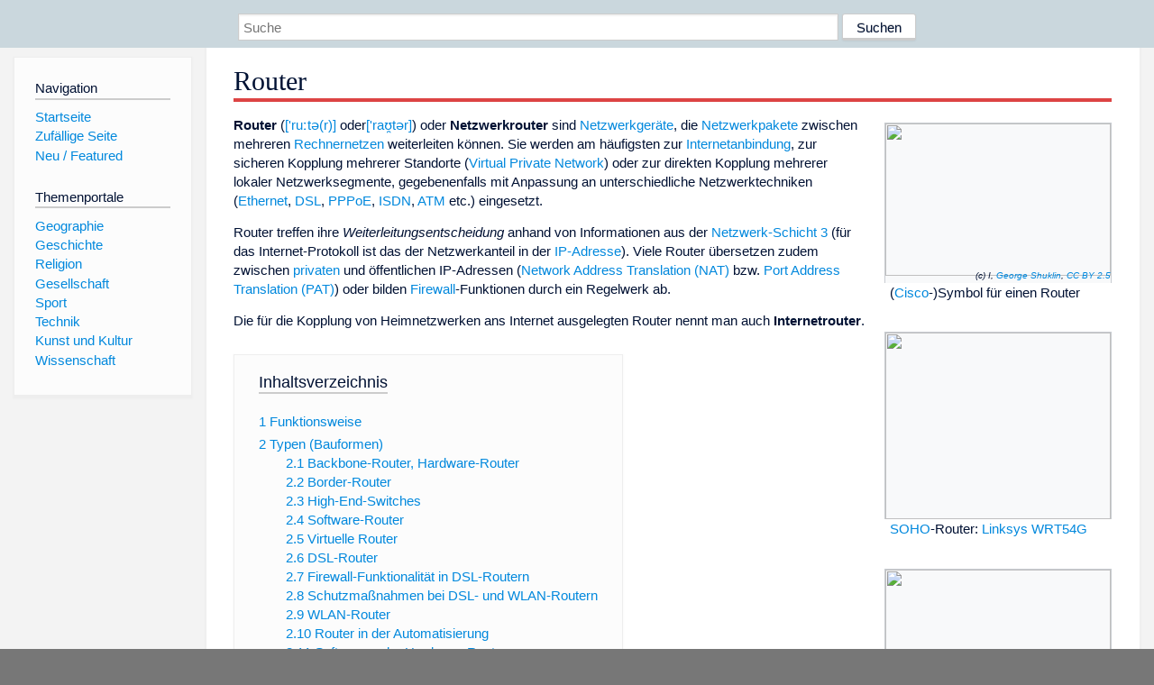

--- FILE ---
content_type: text/html; charset=utf-8
request_url: https://www.dewiki.de/Lexikon/Router
body_size: 22811
content:


<!DOCTYPE html>
<html lang="de-DE">
<head>
<!-- <script async src="https://pagead2.googlesyndication.com/pagead/js/adsbygoogle.js?client=ca-pub-6036180823540385" crossorigin="anonymous"></script> -->    <meta charset="utf-8" />
    <meta name="viewport" content="width=device-width, initial-scale=1.0" />
    <meta property="og:type" content="website" />
    <meta property="og:site_name" content="DeWiki" />
    
    
        <link rel="stylesheet" href="/css/site.min.css" />
    
        <link rel="canonical" href="https://dewiki.de/Lexikon/Router" />
    <title>DeWiki &gt; Router</title>
<style>
    .sidebar-right-ad, #mw-related-navigation { display: none; }
    @media screen and (min-width: 1350px) {
        .sidebar-right-ad, #mw-related-navigation {
            display: inline;
        }
    }
    .imagesTable {
        display: table;
        width: 100%;
        border-spacing: 3px
    }

    .imagesTableRow {
        display: table-row
    }

    .imagesTableCell {
        display: table-cell;
        padding: 5px;
        vertical-align: middle
    }

    .imagesTableBody {
        display: table-row-group
    }
.google-revocation-link-placeholder {min-height:600px;}
figure[typeof~="mw:File/Thumb"] > figcaption, figure[typeof~="mw:File/Frame"] > figcaption {display:table-caption;caption-side:bottom;line-height:1.4em;word-break:break-word;text-align:left;padding:0 6px 6px 6px;}
figure[typeof~="mw:File/Thumb"], figure[typeof~="mw:File/Frame"] {display: table;text-align:center;border-collapse:collapse;line-height:0;margin:0.5em 0 1.3em 1.4em;clear:right;float:right;}
figure[typeof~="mw:File/Thumb"], figure[typeof~="mw:File/Frame"] {border: 1px solid #c8ccd1;border-bottom-width: 1px;border-bottom-style: solid;border-bottom-color: rgb(200, 204, 209);border-bottom:0; background-color:#f8f9fa;}

/* desktop-billboard-atf */
@media (min-width: 992px) {
.r89-desktop-billboard-atf {
min-height: 250px;
margin-top: 20px;
margin-bottom: 20px
}
}
/* desktop-billboard-btf */
@media (min-width: 992px) {
.r89-desktop-billboard-btf {
min-height: 250px;
margin-top: 20px;
margin-bottom: 20px
}
}
/* desktop-incontent */
@media (min-width: 992px) {
.r89-desktop-InContent {
min-height: 90px;
margin-top: 20px;
margin-bottom: 20px
}
}
/* mobile-billboard-top */
@media (max-width: 991px) {
.r89-mobile-billboard-top {
min-height: 280px;
margin-top: 20px;
margin-bottom: 20px
}
}
#r89-mobile-billboard-top-home-0-wrapper {
  min-height: 280px !important;
}
/* mobile-rectangle-infinite */
@media (max-width: 991px) {
.r89-mobile-rectangle-infinite {
min-height: 250px;
margin-top: 20px;
margin-bottom: 20px
}
}
/* mobile-rectangle-low */
@media (max-width: 991px) {
.r89-mobile-rectangle-low {
min-height: 250px;
margin-top: 20px;
margin-bottom: 20px
}
}
/* mobile-rectangle-mid */
@media (max-width: 991px) {
.r89-mobile-rectangle-mid {
min-height: 250px;
margin-top: 20px;
margin-bottom: 20px
}
}
/* mobile-rectangle-mid-300x600 */
@media (max-width: 991px) {
.r89-Mobile-Rectangle-Mid-300x600 {
min-height: 600px;
margin-top: 20px;
margin-bottom: 20px
}
}
.urhhinw {font-size: 0.6rem;font-style: italic;display: block;text-align: right;background-color: #ffffff80;line-height: 0.9;}</style>
</head>
<body class="sitedir-ltr">
    
    <div id="mw-wrapper">
        <div id="mw-header-container" style="background: #cad7dd; min-height: 3.5em">
            <div id="mw-header">
                <div id="p-search" style="margin-left:auto;margin-right:auto;text-align:center;max-width:1024px;">
                    <form method="get" action="/Suche">
                        <input style="width:65%" name="q" type="text" placeholder="Suche" />
                        <input style="max-width:25%" type="submit" value="Suchen" />
                    </form>
                </div>
            </div>
        </div>
        <div id="mw-content-container">
            <div id="mw-content-block" class="ts-inner">
                <div id="mw-site-navigation">
                    <div id="site-navigation" class="sidebar-chunk">
                        <h2><span>Navigation</span><div class="pokey"></div></h2>
                        <div class="sidebar-inner">
                            <div role="navigation" id="p-navigation">
 <h3>Navigation</h3>
 <div>
  <ul>
   <li><a href="/" title="Startseite" accesskey="z" ><span>Startseite</span></a></li>
   <li><a href="/Special/Random" title="Zufällige Seite" accesskey="z" rel="nofollow"><span>Zufällige Seite</span></a></li>
  <li><a href="/Artikel/Featured">Neu / Featured</a></li>
  </ul>
 </div>
</div>
<div role="navigation" id="p-themenportale">
 <h3>Themenportale</h3>
 <div>
  <ul>
   <li><a href="/Lexikon/Portal:Geographie" title="Geographie-Portal"><span>Geographie</span></a></li>
   <li><a href="/Lexikon/Portal:Geschichte" title="Geschichte-Portal"><span>Geschichte</span></a></li>
   <li><a href="/Lexikon/Portal:Religion" title="Religion-Portal"><span>Religion</span></a></li>
   <li><a href="/Lexikon/Portal:Gesellschaft" title="Gesellschaft-Portal"><span>Gesellschaft</span></a></li>
   <li><a href="/Lexikon/Portal:Sport" title="Sport-Portal"><span>Sport</span></a></li>
   <li><a href="/Lexikon/Portal:Technik" title= "Technik-Portal"><span>Technik</span></a></li>
   <li><a href="/Lexikon/Portal:Kunst_und_Kultur" title="Kunst-und-Kultur-Portal"><span>Kunst und Kultur</span></a></li>
   <li><a href="/Lexikon/Portal:Wissenschaft" title="Wissenschafts-Portal"><span>Wissenschaft</span></a></ li >
  </ul>
 </div>
</div>
                        </div>
                    </div>
                </div>
                <div id="mw-related-navigation" style="padding-left: 0em;position: sticky;top: 4em;">
<!--<div class="sidebar-right-ad">
 <ins class="adsbygoogle" id="sidebaradwithcookieconsent"
  style="display:block"
  data-ad-client="ca-pub-6036180823540385"
  data-ad-slot="5493494242"
  data-ad-format="auto"
  data-full-width-responsive="true"></ins>
 <script>
 (adsbygoogle = window.adsbygoogle || []).push({ });
 </script>  
</div>-->                </div>
                <div id="mw-content">
                    <div id="content" class="mw-body" role="main">
                        

<div>
    <!-- google_ad_section_start -->
    <h1 id="firstHeading" class="firstHeading"><span class="mw-page-title-main">Router</span></h1>

<!--<script src="https://tags.refinery89.com/dewikide.js" async></script>
<ins class="adsbygoogle" id="firstadwithcookieconsent"
 style="display:block;height:280px;"
 data-ad-client="ca-pub-6036180823540385"
 data-ad-slot="9334668697"
 data-ad-format="auto"
 data-full-width-responsive="true"></ins> -->
<!-- <script>
 (adsbygoogle = window.adsbygoogle || []).push({ });
</script>
<div class="r89-desktop-billboard-atf"></div>-->

    <div class="mw-content-ltr mw-parser-output" lang=de dir=ltr><figure class=mw-default-size typeof=mw:File/Thumb><div style=position:relative;text-align:right;display:inline-block;margin-bottom:0.5rem><div style=text-align:left><a href=/Media/Datei:Router.svg><img src=//upload.wikimedia.org/wikipedia/commons/thumb/5/5c/Router.svg/250px-Router.svg.png decoding=async width=250 height=169 class=mw-file-element srcset="//upload.wikimedia.org/wikipedia/commons/thumb/5/5c/Router.svg/375px-Router.svg.png 1.5x, //upload.wikimedia.org/wikipedia/commons/thumb/5/5c/Router.svg/500px-Router.svg.png 2x" data-file-width=310 data-file-height=210></a></div><div style=font-size:0.6rem;font-style:italic;display:block;width:250px;text-align:right>(c) I, <a href=//commons.wikimedia.org/wiki/User:George_Shuklin title="User:George Shuklin">George Shuklin</a>, <a href=https://creativecommons.org/licenses/by/2.5>CC BY 2.5</a></div></div><figcaption>(<a href=/Lexikon/Cisco_Systems title="Cisco Systems">Cisco</a>-)Symbol für einen Router</figcaption></figure><figure class=mw-default-size typeof=mw:File/Thumb><a href=/Media/Datei:Linksys_BEFSR41_Router_20040321.jpg><img src=//upload.wikimedia.org/wikipedia/commons/thumb/9/9a/Linksys_BEFSR41_Router_20040321.jpg/250px-Linksys_BEFSR41_Router_20040321.jpg decoding=async width=250 height=207 class=mw-file-element srcset="//upload.wikimedia.org/wikipedia/commons/thumb/9/9a/Linksys_BEFSR41_Router_20040321.jpg/500px-Linksys_BEFSR41_Router_20040321.jpg 1.5x" data-file-width=600 data-file-height=496></a><figcaption><a href=/Lexikon/Small_Office%2c_Home_Office title="Small Office, Home Office">SOHO</a>-Router: <a href=/Lexikon/Linksys_WRT54G title="Linksys WRT54G">Linksys WRT54G</a></figcaption></figure><figure class=mw-default-size typeof=mw:File/Thumb><a href=/Media/Datei:Juniper_MX-Series_routers_and_switches.gif><img src=//upload.wikimedia.org/wikipedia/commons/thumb/2/29/Juniper_MX-Series_routers_and_switches.gif/250px-Juniper_MX-Series_routers_and_switches.gif decoding=async width=250 height=180 class=mw-file-element srcset="//upload.wikimedia.org/wikipedia/commons/thumb/2/29/Juniper_MX-Series_routers_and_switches.gif/500px-Juniper_MX-Series_routers_and_switches.gif 1.5x" data-file-width=534 data-file-height=385></a><figcaption>Hochleistungsrouter</figcaption></figure><p><b>Router</b> (<style data-mw-deduplicate=TemplateStyles:r227981795>.mw-parser-output .IPA a{text-decoration:none}</style><span class=navigation-not-searchable><span class=IPA><a href=/Lexikon/Liste_der_IPA-Zeichen title="Liste der IPA-Zeichen"><span title="Aussprache im Internationalen Phonetischen Alphabet (IPA)" lang=zxx>['ruːtə(r)]</span></a></span></span> oder<link rel=mw-deduplicated-inline-style href=mw-data:TemplateStyles:r227981795><span class=navigation-not-searchable><span class=IPA><a href=/Lexikon/Liste_der_IPA-Zeichen title="Liste der IPA-Zeichen"><span title="Aussprache im Internationalen Phonetischen Alphabet (IPA)" lang=zxx>['raʊ̯tər]</span></a></span></span>) oder <b>Netzwerkrouter</b> sind <a href=/Lexikon/Netzwerkkomponente title=Netzwerkkomponente>Netzwerkgeräte</a>, die <a href=/Lexikon/Datenpaket title=Datenpaket>Netzwerkpakete</a> zwischen mehreren <a href=/Lexikon/Rechnernetz title=Rechnernetz>Rechnernetzen</a> weiterleiten können. Sie werden am häufigsten zur <a href=/Lexikon/Internet title=Internet>Internetanbindung</a>, zur sicheren Kopplung mehrerer Standorte (<a href=/Lexikon/Virtual_Private_Network title="Virtual Private Network">Virtual Private Network</a>) oder zur direkten Kopplung mehrerer lokaler <span>Netzwerksegmente</span>, gegebenenfalls mit Anpassung an unterschiedliche Netzwerktechniken (<a href=/Lexikon/Ethernet title=Ethernet>Ethernet</a>, <a href=/Lexikon/Digital_Subscriber_Line title="Digital Subscriber Line">DSL</a>, <a href=/Lexikon/PPP_over_Ethernet title="PPP over Ethernet">PPPoE</a>, <a href=/Lexikon/Integrated_Services_Digital_Network title="Integrated Services Digital Network">ISDN</a>, <a href=/Lexikon/Asynchronous_Transfer_Mode title="Asynchronous Transfer Mode">ATM</a> etc.) eingesetzt.<p>Router treffen ihre <i>Weiterleitungsentscheidung</i> anhand von Informationen aus der <a href=/Lexikon/OSI-Modell title=OSI-Modell>Netzwerk-Schicht 3</a> (für das Internet-Protokoll ist das der Netzwerkanteil in der <a href=/Lexikon/IP-Adresse title=IP-Adresse>IP-Adresse</a>). Viele Router übersetzen zudem zwischen <a href=/Lexikon/Private_IP-Adresse title="Private IP-Adresse">privaten</a> und öffentlichen IP-Adressen (<a href=/Lexikon/Netzwerkadress%c3%bcbersetzung title=Netzwerkadressübersetzung>Network Address Translation (NAT)</a> bzw. <a href=/Lexikon/Port_Address_Translation title="Port Address Translation">Port Address Translation (PAT)</a>) oder bilden <a href=/Lexikon/Firewall title=Firewall>Firewall</a>-Funktionen durch ein Regelwerk ab.<p>Die für die Kopplung von Heimnetzwerken ans Internet ausgelegten Router nennt man auch <b>Internetrouter</b>.<div id=toc class=toc role=navigation aria-labelledby=mw-toc-heading><input type=checkbox role=button id=toctogglecheckbox class=toctogglecheckbox style=display:none><div class=toctitle lang=de dir=ltr><h2 id=mw-toc-heading>Inhaltsverzeichnis</h2><span class=toctogglespan><label class=toctogglelabel for=toctogglecheckbox></label></span></div><ul><li class="toclevel-1 tocsection-1"><a href=#Funktionsweise><span class=tocnumber>1</span> <span class=toctext>Funktionsweise</span></a><li class="toclevel-1 tocsection-2"><a href=#Typen_(Bauformen)><span class=tocnumber>2</span> <span class=toctext>Typen (Bauformen)</span></a><ul><li class="toclevel-2 tocsection-3"><a href=#Backbone-Router,_Hardware-Router><span class=tocnumber>2.1</span> <span class=toctext>Backbone-Router, Hardware-Router</span></a><li class="toclevel-2 tocsection-4"><a href=#Border-Router><span class=tocnumber>2.2</span> <span class=toctext>Border-Router</span></a><li class="toclevel-2 tocsection-5"><a href=#High-End-Switches><span class=tocnumber>2.3</span> <span class=toctext>High-End-Switches</span></a><li class="toclevel-2 tocsection-6"><a href=#Software-Router><span class=tocnumber>2.4</span> <span class=toctext>Software-Router</span></a><li class="toclevel-2 tocsection-7"><a href=#Virtuelle_Router><span class=tocnumber>2.5</span> <span class=toctext>Virtuelle Router</span></a><li class="toclevel-2 tocsection-8"><a href=#DSL-Router><span class=tocnumber>2.6</span> <span class=toctext>DSL-Router</span></a><li class="toclevel-2 tocsection-9"><a href=#Firewall-Funktionalität_in_DSL-Routern><span class=tocnumber>2.7</span> <span class=toctext>Firewall-Funktionalität in DSL-Routern</span></a><li class="toclevel-2 tocsection-10"><a href=#Schutzmaßnahmen_bei_DSL-_und_WLAN-Routern><span class=tocnumber>2.8</span> <span class=toctext>Schutzmaßnahmen bei DSL- und WLAN-Routern</span></a><li class="toclevel-2 tocsection-11"><a href=#WLAN-Router><span class=tocnumber>2.9</span> <span class=toctext>WLAN-Router</span></a><li class="toclevel-2 tocsection-12"><a href=#Router_in_der_Automatisierung><span class=tocnumber>2.10</span> <span class=toctext>Router in der Automatisierung</span></a><li class="toclevel-2 tocsection-13"><a href=#Software-_oder_Hardware-Router><span class=tocnumber>2.11</span> <span class=toctext>Software- oder Hardware-Router</span></a><ul><li class="toclevel-3 tocsection-14"><a href=#Routing-Cluster><span class=tocnumber>2.11.1</span> <span class=toctext>Routing-Cluster</span></a></ul></ul><li class="toclevel-1 tocsection-15"><a href=#Aussprache><span class=tocnumber>3</span> <span class=toctext>Aussprache</span></a><li class="toclevel-1 tocsection-16"><a href=#Siehe_auch><span class=tocnumber>4</span> <span class=toctext>Siehe auch</span></a><li class="toclevel-1 tocsection-17"><a href=#Weblinks><span class=tocnumber>5</span> <span class=toctext>Weblinks</span></a><li class="toclevel-1 tocsection-18"><a href=#Einzelnachweise><span class=tocnumber>6</span> <span class=toctext>Einzelnachweise</span></a></ul></div><div class="mw-heading mw-heading2"><h2 id=Funktionsweise>Funktionsweise</h2></div><div class=float-right style="border:1px solid silver;padding:5px"><table border=0 cellspacing=0 cellpadding=1 style=text-align:center;empty-cells:show><tbody><tr><td style="border:1px solid black;width:3em">7<td><td><td><td><td style="border:1px solid black;width:3em">7<tr><td style="border:1px solid black">6<td><td><td><td><td style="border:1px solid black">6<tr><td style="border:1px solid black">5<td><td><td><td><td style="border:1px solid black">5<tr><td style="border:1px solid black">4<td><td><td><td><td style="border:1px solid black">4<tr><td style="border:1px solid black">3<td><td colspan=2 style="border:1px solid black;width:3em">3<td><td style="border:1px solid black">3<tr><td style="border:1px solid black">2<td><td style="border:1px solid black">2<td style="border:1px solid black">2<td><td style="border:1px solid black">2<tr><td style="border:1px solid black">1<td style="border-bottom:3px solid black;width:1em"><td style="border:1px solid black">1<td style="border:1px solid black">1<td style="border-bottom:3px solid black;width:1em"><td style="border:1px solid black">1</table></div><p>Router arbeiten auf Schicht 3 (Vermittlungsschicht/<span lang=en>Network Layer</span>) des <a href=/Lexikon/OSI-Modell title=OSI-Modell>OSI-Referenzmodells</a>. Ein Router besitzt mindestens eine <i>Schnittstelle</i> (<span style=font-style:normal;font-weight:normal><a href=/Lexikon/Englische_Sprache title="Englische Sprache">englisch</a></span> <span lang=en-Latn style=font-style:italic>Interface</span>), die <a href=/Lexikon/Rechnernetz title=Rechnernetz>Netze</a> anbindet. Schnittstellen können auch virtuell sein, wenn diese z.&#160;B. zum Vermitteln von Daten zwischen virtuellen Netzen (VLAN) verwendet werden. Beim Eintreffen von <a href=/Lexikon/Datenpaket title=Datenpaket>Datenpaketen</a> muss ein Router anhand der OSI-Schicht-3-Zieladresse (z.&#160;B. dem Netzanteil der IP-Adresse) den besten Weg zum Ziel und damit die passende Schnittstelle bestimmen, über welche die Daten weiterzuleiten sind. Dazu bedient er sich einer lokal vorhandenen <a href=/Lexikon/Routingtabelle title=Routingtabelle>Routingtabelle</a>, die angibt, über welchen Anschluss des Routers oder welchen lokalen oder entfernten Router welches Netz erreichbar ist.<p>Router können Wege auf drei verschiedene Arten lernen und mit diesem Wissen die Routingtabelleneinträge erzeugen.<ul><li>direkt mit der Schnittstelle verbundene Netze: Sie werden automatisch in eine Routingtabelle übernommen, wenn ein Interface mit einer IP-Adresse konfiguriert wird und dieses Interface aktiv ist ("link up").<li>statische Routen: Diese Wege werden durch einen Administrator eingetragen. Sie dienen zum einen der Sicherheit, sind andererseits nur verwaltbar, wenn ihre Zahl begrenzt ist. Die Skalierbarkeit ist für diese Methode ein limitierender Faktor.<li>dynamische Routen: In diesem Fall lernen Router erreichbare Netze durch ein Routingprotokoll, das Informationen über das Netzwerk und seine Teilnehmer sammelt und an die Mitglieder verteilt.</ul><p>Die Routingtabelle ist in ihrer Funktion einem Adressbuch vergleichbar, in dem nachgeschlagen wird, ob ein Ziel-IP-Netz bekannt ist, also ob ein Weg zu diesem Netz existiert und, wenn ja, welche lokale Schnittstelle der Router zur Vermittlung der Daten zu diesem verwenden soll. Die Routing-Entscheidung erfolgt üblicherweise nach der Signifikanz der Einträge; spezifischere Einträge werden vor weniger spezifischen gewählt. Eine vorhandene Default-Route stellt dabei die am wenigsten spezifische Route dar, welche dann genutzt wird, wenn zuvor kein spezifischer Eintrag für das Ziel(-Netz) existiert. Bei einem Bezug der gesamten Internet-Routing-Tabelle im Rahmen des <a href=/Lexikon/Autonomes_System#Kunden%2c_Peers%2c_Provider title="Autonomes System">Inter-AS-Routing</a> ist es üblich, keine Default-Route vorzuhalten.<p>Einige Router beherrschen <a href=/Lexikon/Policy-basiertes_Routing title="Policy-basiertes Routing">Policy-basiertes Routing</a> (für strategiebasiertes Routing). Dabei wird die Routingentscheidung nicht notwendigerweise auf Basis der Zieladresse (OSI-Layer 3) getroffen, sondern es können auch andere Kriterien des Datenpaketes berücksichtigt werden. Hierzu zählen beispielsweise die Quell-IP-Adresse, Qualitätsanforderungen oder Parameter aus höheren Schichten wie <a href=/Lexikon/Transmission_Control_Protocol title="Transmission Control Protocol">TCP</a> oder <a href=/Lexikon/User_Datagram_Protocol title="User Datagram Protocol">UDP</a>. So können zum Beispiel Pakete, die <a href=/Lexikon/Hypertext_Transfer_Protocol title="Hypertext Transfer Protocol">HTTP</a>-Inhalte (Web) transportieren, einen anderen Weg nehmen als Pakete mit <a href=/Lexikon/Simple_Mail_Transfer_Protocol title="Simple Mail Transfer Protocol">SMTP</a>-Inhalten (Mail).<p>Router können nur für Routing geeignete Datenpakete, also von routingfähigen Protokollen, wie <a href=/Lexikon/Internet_Protocol title="Internet Protocol">IP</a> (<a href=/Lexikon/IPv4 title=IPv4>IPv4</a> oder <a href=/Lexikon/IPv6 title=IPv6>IPv6</a>) oder <span>IPX/SPX</span>, verarbeiten. Andere Protokolle, wie die ursprünglich von <a href=/Lexikon/MS-DOS title=MS-DOS>MS-DOS</a> und <a href=/Lexikon/MS-Windows class=mw-redirect title=MS-Windows>MS-Windows</a> benutzten <a href=/Lexikon/NetBIOS title=NetBIOS>NetBIOS</a> und <a href=/Lexikon/NetBEUI title=NetBEUI>NetBEUI</a>, die nur für kleine Netze gedacht waren und von ihrem Design her nicht routingfähig sind, werden von einem Router standardmäßig nicht weitergeleitet. Es besteht jedoch die Möglichkeit, solche Daten über <span>Tunnel</span> und entsprechende Funktionen, wie <span>Datalink Switching</span> (DLSw), an entfernte Router zu vermitteln und dort dem Ziel zuzustellen. Pakete aus diesen Protokollfamilien werden in aller Regel durch Systeme, die auf <a href=/Lexikon/OSI-Referenzmodell#Schicht_2_%e2%80%93_Sicherungsschicht class=mw-redirect title=OSI-Referenzmodell>Schicht 2</a> arbeiten, also <a href=/Lexikon/Bridge_(Netzwerk) title="Bridge (Netzwerk)">Bridges</a> oder <a href=/Lexikon/Switch_(Netzwerktechnik) title="Switch (Netzwerktechnik)">Switches</a>, verarbeitet. Professionelle Router können bei Bedarf diese Bridge-Funktionen wahrnehmen und werden <a href=/Lexikon/Layer-3-Switch title=Layer-3-Switch>Layer-3-Switch</a> genannt. Als <a href=/Lexikon/OSI-Referenzmodell#Schicht_3_%e2%80%93_Vermittlungsschicht class=mw-redirect title=OSI-Referenzmodell>Schicht-3</a>-System enden am Router alle Schicht-2-Funktionen, darunter die <span>Broadcastdomäne</span>. Das ist insbesondere in großen <a href=/Lexikon/Local_Area_Network title="Local Area Network">lokalen Netzen</a> wichtig, um das Broadcast-Aufkommen für die einzelnen Teilnehmer eines Subnetzes gering zu halten. Sollen allerdings Broadcast-basierte Dienste, wie beispielsweise <a href=/Lexikon/DHCP class=mw-redirect title=DHCP>DHCP</a>, über den Router hinweg funktionieren, muss der Router Funktionen bereitstellen, die diese Broadcasts empfangen, auswerten und gezielt einem anderen System zur Verarbeitung zuführen können (<a href=/Lexikon/Dynamic_Host_Configuration_Protocol#DHCP-Relay title="Dynamic Host Configuration Protocol">Relay-Agent-Funktion</a>).<p>Außerdem sind Ein- und Mehrprotokoll-Router (auch Multiprotokoll-Router) zu unterscheiden. Einprotokoll-Router sind nur für ein Netzwerkprotokoll wie IPv4 geeignet und können daher nur in <a href=/Lexikon/Homogenit%c3%a4t title=Homogenität>homogenen</a> Umgebungen eingesetzt werden. Multiprotokoll-Router beherrschen den gleichzeitigen Umgang mit mehreren Protokollfamilien, wie <a href=/Lexikon/DECnet title=DECnet>DECnet</a>, IPX/SPX, <a href=/Lexikon/Systems_Network_Architecture title="Systems Network Architecture">SNA</a>, IP und anderen. Heute dominieren IP-Router das Feld, da praktisch alle anderen Netzwerkprotokolle nur noch eine untergeordnete Bedeutung haben und, falls sie zum Einsatz kommen, oft auch gekapselt werden können (<a href=/Lexikon/NetBIOS_over_TCP%2fIP title="NetBIOS over TCP/IP">NetBIOS over TCP/IP</a>, IP-encapsulated IPX). Früher hatten Mehrprotokoll-Router in größeren Umgebungen eine wesentliche Bedeutung, damals verwendeten viele Hersteller unterschiedliche Protokollfamilien, daher kam es unbedingt darauf an, dass vom Router mehrere Protokoll-Stacks unterstützt wurden. Multiprotokoll-Router finden sich fast ausschließlich in <a href=/Lexikon/Weitverkehrsnetz class=mw-redirect title=Weitverkehrsnetz>Weitverkehrs-</a> oder ATM-Netzen.<p>Wichtig ist die Unterscheidung zwischen den <i>gerouteten Protokollen</i> (wie Internet Protocol oder <a href=/Lexikon/Internetwork_Packet_Exchange title="Internetwork Packet Exchange">IPX</a>) und <i>Routing-Protokollen</i>. Routing-Protokolle dienen der Verwaltung des Routing-Vorgangs und der Kommunikation zwischen den Routern, die so ihre Routing-Tabellen austauschen (beispielsweise <a href=/Lexikon/Border_Gateway_Protocol title="Border Gateway Protocol">BGP</a>, <a href=/Lexikon/Routing_Information_Protocol title="Routing Information Protocol">RIP</a> oder <a href=/Lexikon/OSPF class=mw-redirect title=OSPF>OSPF</a>). Geroutete Protokolle hingegen sind die Protokolle, die den Datenpaketen, die der Router transportiert, zugrunde liegen.<div class="mw-heading mw-heading2"><h2 id=Typen_(Bauformen)><span id=Typen_.28Bauformen.29></span>Typen (Bauformen)</h2></div><div class="mw-heading mw-heading3"><h3 id=Backbone-Router,_Hardware-Router><span id=Backbone-Router.2C_Hardware-Router></span>Backbone-Router, Hardware-Router</h3></div><figure class=mw-default-size typeof=mw:File/Thumb><div style=position:relative;text-align:right;display:inline-block;margin-bottom:0.5rem><div style=text-align:left><a href=/Media/Datei:ERS-8600.JPG><img src=//upload.wikimedia.org/wikipedia/commons/thumb/b/b0/ERS-8600.JPG/250px-ERS-8600.JPG decoding=async width=190 height=243 class=mw-file-element srcset="//upload.wikimedia.org/wikipedia/commons/thumb/b/b0/ERS-8600.JPG/330px-ERS-8600.JPG 1.5x, //upload.wikimedia.org/wikipedia/commons/b/b0/ERS-8600.JPG 2x" data-file-width=366 data-file-height=468></a></div><div style=font-size:0.6rem;font-style:italic;display:block;width:190px;text-align:right>(c) <a href=https://en.wikipedia.org/wiki/User:PassportDude class=extiw title=en:User:PassportDude>PassportDude</a> at the <a href="https://en.wikipedia.org/wiki/" class=extiw title=en:>English Wikipedia</a>, <a href="http://creativecommons.org/licenses/by-sa/3.0/">CC BY-SA 3.0</a></div></div><figcaption><a href=/Lexikon/Avaya title=Avaya>Avaya</a> ERS-8600</figcaption></figure><p>Die Hochgeschwindigkeitsrouter (auch Carrier-Class-Router) im Internet (oder bei großen Unternehmen) sind heute hochgradig auf das Weiterleiten von Paketen optimierte Geräte, die viele Terabit Datendurchsatz pro Sekunde in Hardware routen können. Die benötigte Rechenleistung wird zu einem beträchtlichen Teil durch spezielle Netzwerkinterfaces dezentral erbracht, ein zentraler Prozessor (falls überhaupt vorhanden) wird nicht oder nur sehr wenig belastet. Die einzelnen <a href=/Lexikon/Port_(Schnittstelle) title="Port (Schnittstelle)">Ports</a> oder Interfaces können unabhängig voneinander Daten empfangen und senden. Sie sind entweder über einen internen Hochgeschwindigkeitsbus (<a href=/Lexikon/Backplane title=Backplane>Backplane</a>) oder kreuzweise miteinander verbunden (<a href=/Lexikon/Koppelfeld title=Koppelfeld>Matrix</a>). Meist sind solche Geräte für den Dauerbetrieb ausgelegt (Verfügbarkeit von 99,999&#160;% oder höher) und besitzen redundante Hardware (Netzteile), um Ausfälle zu vermeiden. Üblich ist es auch, alle Teilkomponenten im laufenden Betrieb austauschen oder erweitern zu können (hot plug). In den frühen Tagen der Rechnervernetzung war es dagegen üblich, handelsübliche <a href=/Lexikon/Workstation title=Workstation>Workstations</a> als Router zu benutzen, bei denen das Routing per Software implementiert war.<div class="mw-heading mw-heading3"><h3 id=Border-Router>Border-Router</h3></div><p>Ein <i>Border-Router</i> oder <i>Edge-Router</i> kommt meistens bei <a href=/Lexikon/Internetdienstanbieter title=Internetdienstanbieter>Internetdienstanbietern</a> (<a href=/Lexikon/Internet_Service_Provider class=mw-redirect title="Internet Service Provider">Internet Service Provider</a>) zum Einsatz. Er muss die Netze des Teilnehmers, der ihn betreibt, mit anderen <a href=/Lexikon/Peer_(Informatik) title="Peer (Informatik)">Peers</a> (Partner-Routern) verbinden. Auf diesen Routern läuft überwiegend das <a href=/Lexikon/Routing title=Routing>Routing</a>-Protokoll <a href=/Lexikon/Border_Gateway_Protocol title="Border Gateway Protocol">BGP</a>.<p>Zur Kommunikation zwischen den Peers kommt meist das Protokoll EBGP (External Border Gateway Protocol) zum Einsatz. Dieses ermöglicht dem Router den Datentransfer in ein benachbartes <a href=/Lexikon/Autonomes_System title="Autonomes System">autonomes System</a>.<p>Um den eigenen <span>Netzwerkverkehr</span> zu priorisieren, setzen die Betreiber oft <span>Type of Service Routing</span> und Methoden zur Überwachung der <a href=/Lexikon/Quality_of_Service title="Quality of Service">Quality of Service</a> (QoS) ein.<div class="mw-heading mw-heading3"><h3 id=High-End-Switches>High-End-Switches</h3></div><p>Bei manchen Herstellern (beispielsweise bei <a href=/Lexikon/Hewlett_Packard_Enterprise title="Hewlett Packard Enterprise">Hewlett-Packard</a>) finden sich die Hochgeschwindigkeitsrouter (auch Carrier-Class-Router, Backbone-Router oder Hardware-Router) nicht unter einer eigenen Rubrik <i>Router</i>. Router werden dort gemeinsam mit den besser ausgestatteten Switches (Layer-3-Switch und höher, Enterprise Class) vermarktet. Das ist insoweit logisch, als Switches ab dem gehobenen Mittelklasse-Bereich praktisch immer die Routingfunktionalität beherrschen. Technisch sind das Systeme, die, ebenso wie die als Router bezeichneten Geräte, hochgradig auf das Weiterleiten von Paketen (Router: anhand der OSI-Schicht-3-Adresse wie die IP-Adresse, Switch: anhand der OSI-Schicht-2-Adresse, der <a href=/Lexikon/MAC-Adresse title=MAC-Adresse>MAC-Adresse</a>) optimiert sind und viele Gigabit Datendurchsatz pro Sekunde bieten. Sie werden per Managementinterface konfiguriert und können wahlweise als Router, Switch und natürlich im Mischbetrieb arbeiten. In diesem Bereich verschwimmen auch finanziell die Grenzen zwischen beiden Geräteklassen mehr und mehr.<div class="mw-heading mw-heading3"><h3 id=Software-Router>Software-Router</h3></div><p>Anstatt spezieller Routing-Hardware können gewöhnliche PCs, Laptops, Nettops, <a href=/Lexikon/Unix title=Unix>Unix</a>-<a href=/Lexikon/Workstation title=Workstation>Workstations</a> und -<a href=/Lexikon/Server title=Server>Server</a> als Router eingesetzt werden. Die Funktionalität wird vom Betriebssystem übernommen und sämtliche Rechenoperation von der <a href=/Lexikon/CPU class=mw-redirect title=CPU>CPU</a> ausgeführt. Alle <a href=/Lexikon/POSIX title=POSIX>POSIX</a>-konformen Betriebssysteme beherrschen Routing von Haus aus und selbst <a href=/Lexikon/MS-DOS title=MS-DOS>MS-DOS</a> konnte mit der Software <span>KA9Q</span> von <span>Phil Karn</span> mit Routing-Funktionalität erweitert werden.<p><a href=/Lexikon/Microsoft_Windows title="Microsoft Windows">Windows</a> bietet in allen NT-basierten Workstation- und Server-Varianten (<span>NT 3.1</span> bis <a href=/Lexikon/Windows_10 class=mw-redirect title="Windows 10">Windows 10</a> / <a href=/Lexikon/Windows_Server_2019 title="Windows Server 2019">Server 2019</a>) ebenfalls Routing-Dienste. Die Serverversion von Apples Mac OS X enthält Router-Funktionalität.<p>Das freie Betriebssystem <a href=/Lexikon/OpenBSD title=OpenBSD>OpenBSD</a> (eine UNIX-Variante) bietet neben den eingebauten, grundlegenden Routingfunktionen mehrere erweiterte Routingdienste, wie <span>OpenBGPD</span> und <span>OpenOSPFD</span>, die in kommerziellen Produkten zu finden sind. Der <a href=/Lexikon/Linux_(Kernel) title="Linux (Kernel)">Linux-Kernel</a> enthält umfassende Routing-Funktionalität und bietet sehr viele Konfigurationsmöglichkeiten, kommerzielle Produkte sind nichts anderes als Linux mit proprietären Eigenentwicklungen. Es gibt ganze <a href=/Lexikon/Linux-Distribution title=Linux-Distribution>Linux-Distributionen</a>, die sich speziell für den Einsatz als Router eignen, beispielsweise <span>Smoothwall</span>, <a href=/Lexikon/IPFire title=IPFire>IPFire</a>, <a href=/Lexikon/IPCop title=IPCop>IPCop</a> oder <a href=/Lexikon/Fli4l title=Fli4l>Fli4l</a>. Einen Spezialfall stellt <a href=/Lexikon/OpenWrt title=OpenWrt>OpenWrt</a> dar, diese erlaubt es dem Benutzer eine Firmware zu erstellen, die auf einem <a href=/Lexikon/Eingebettetes_System title="Eingebettetes System">embedded Gerät</a> läuft und sich über SSH und HTTP konfigurieren lässt.<p>Der entscheidende Nachteil von Software-Routern auf PC-Basis ist der hohe Stromverbrauch. Gerade im <a href=/Lexikon/Small_Office%2c_Home_Office title="Small Office, Home Office">SoHo</a>-Bereich liegen die Stromkosten innerhalb eines Jahres höher als der Preis für ein <a href=/Lexikon/Eingebettetes_System title="Eingebettetes System">eingebettetes Gerät</a>.<div class="mw-heading mw-heading3"><h3 id=Virtuelle_Router>Virtuelle Router</h3></div><p>Ein virtueller Router, kurz vRouter, übernimmt die Funktionalität eines Routers in einem virtuellen Format, anstatt ein dediziertes Hardwaregerät zu nutzen. Er wird insbesondere in Netzwerken mit <a href=/Lexikon/Virtuelle_Maschine title="Virtuelle Maschine">virtuellen Maschinen</a> genutzt und verbindet zwei oder mehr virtuelle Netzwerke oder das virtuelle mit dem physischen Netzwerk. Außerdem können mehrere zusammengeschlossene Router zur <a href=/Lexikon/Redundanz_(Technik) title="Redundanz (Technik)">Redundanz</a> eine virtuelle Routerinstanz abbilden, z.&#160;B. mit <a href=/Lexikon/Virtual_Router_Redundancy_Protocol title="Virtual Router Redundancy Protocol">VRRP</a> oder <a href=/Lexikon/Hot_Standby_Router_Protocol title="Hot Standby Router Protocol">HSRP</a>.<div class="mw-heading mw-heading3"><h3 id=DSL-Router>DSL-Router</h3></div><p>Ein Router, der einen <a href=/Lexikon/PPP_over_Ethernet title="PPP over Ethernet">PPPoE-Client</a> zur Einwahl in das Internet via <a href=/Lexikon/Digital_Subscriber_Line title="Digital Subscriber Line">xDSL</a> eines <a href=/Lexikon/Internetdienstanbieter title=Internetdienstanbieter>ISPs</a> beinhaltet und gegenwärtig Network Address Translation (NAT) in IPv4-Netzen zur Umsetzung einer öffentlichen IPv4-Adresse auf die verschiedenen <a href=/Lexikon/Private_IP-Adresse title="Private IP-Adresse">privaten IPv4-Adressen</a> des <a href=/Lexikon/Local_Area_Network title="Local Area Network">LANs</a> beherrscht, wird als <i>DSL-Router</i> bezeichnet. Häufig sind diese DSL-Router als Multifunktionsgeräte mit einem <a href=/Lexikon/Switch_(Netzwerktechnik) title="Switch (Netzwerktechnik)">Switch</a>, einem <a href=/Lexikon/Wireless_Access_Point title="Wireless Access Point">WLAN Access Point</a>, nicht selten mit einer kleinen <a href=/Lexikon/Telefonanlage title=Telefonanlage>TK-Anlage</a>, einem <span>VoIP-Gateway</span> oder einem <a href=/Lexikon/DSL-Modem title=DSL-Modem>DSL-Modem</a> (xDSL jeglicher Bauart) ausgestattet.<p>2025 stellte die <a href=/Lexikon/Deutsche_Telekom title="Deutsche Telekom">Deutsche Telekom</a> den <i>NeoCircuit</i> genannten <a href=/Lexikon/Prototyp_(Technik) title="Prototyp (Technik)">Prototyp</a> eines DSL-Routers vor, der sich unter anderem aus der <a href=/Lexikon/Hauptplatine title=Hauptplatine>Hauptplatine</a> eines <a href=/Lexikon/Fairphone_2 title="Fairphone 2">Fairphone 2</a> zusammensetzt. Durch einen Anteil von 70 Prozent wiederverwendeter Komponenten solle <a href=/Lexikon/CO2-Bilanz title=CO2-Bilanz>CO<sub>2</sub>-Bilanz</a> geringer ausfallen als vergleichbare Routermodelle.<sup id=cite_ref-1 class=reference><a href=#cite_note-1><span class=cite-bracket>&#91;</span>1<span class=cite-bracket>&#93;</span></a></sup><div class="mw-heading mw-heading3"><h3 id=Firewall-Funktionalität_in_DSL-Routern><span id=Firewall-Funktionalit.C3.A4t_in_DSL-Routern></span>Firewall-Funktionalität in DSL-Routern</h3></div><p>Fast alle <a href=/Lexikon/Digital_Subscriber_Line title="Digital Subscriber Line">DSL</a>-Router sind heute NAT-fähig, mithin in der Lage Netzadressen zu übersetzen. Weil ein Verbindungsaufbau aus dem Internet auf das Netz hinter dem NAT-Router nicht ohne weiteres möglich ist, wird diese Funktionalität von manchen Herstellern bereits als NAT-<a href=/Lexikon/Firewall title=Firewall>Firewall</a> bezeichnet, obwohl nicht das Schutzniveau eines <a href=/Lexikon/Paketfilter title=Paketfilter>Paketfilters</a> erreicht wird.<sup id=cite_ref-2 class=reference><a href=#cite_note-2><span class=cite-bracket>&#91;</span>2<span class=cite-bracket>&#93;</span></a></sup> Die Sperre lässt sich durch die Konfiguration eines <span>Port Forwarding</span> umgehen, was für manche Virtual Private Network- oder Peer-to-Peer-Verbindungen notwendig ist. Zusätzlich verfügen die meisten DSL-Router für die Privatnutzung über einen rudimentären Paketfilter, teilweise auch <a href=/Lexikon/Stateful_Packet_Inspection title="Stateful Packet Inspection">stateful</a>. Diese Paketfilter kommen bei IPv6 zum Einsatz. Wegen des Wegfalls von NAT wird Port Forwarding wieder zu einer einfachen Freigabe des Ports. Als Betriebssystem kommt auf vielen Routern dieser (Konsumer-)Klasse <a href=/Lexikon/Linux title=Linux>Linux</a> und als Paketfilter meist <a href=/Lexikon/Iptables title=Iptables>iptables</a> zum Einsatz. Einen Content-Filter enthalten solche Produkte zumeist nicht. Eine wohl sichere Alternative sind freie Paketfilter-Distributionen auf Basis <a href=/Lexikon/Berkeley_Software_Distribution#Die_Projekte_NetBSD%2c_FreeBSD_und_OpenBSD title="Berkeley Software Distribution">wohl sichererer Betriebssysteme</a>, zum Beispiel <span>OPNsense</span>.<div class="mw-heading mw-heading3"><h3 id=Schutzmaßnahmen_bei_DSL-_und_WLAN-Routern><span id=Schutzma.C3.9Fnahmen_bei_DSL-_und_WLAN-Routern></span>Schutzmaßnahmen bei DSL- und WLAN-Routern</h3></div><p>Bei entdeckten Programmierfehlern kann ein Router-Hersteller ein neues <a href=/Lexikon/Softwareaktualisierung title=Softwareaktualisierung>Software-Update</a> bereitstellen, um nachzubessern bzw. <a href=/Lexikon/Sicherheitsl%c3%bccke title=Sicherheitslücke>Sicherheitslücken</a> zu schließen. Wird der Router dann nicht auf den neuesten Stand gebracht, gefährdet man die eigene <a href=/Lexikon/Netzwerksicherheit title=Netzwerksicherheit>Netzwerksicherheit</a> zusätzlich. Daher ist es auch zum Schutz der persönlichen Daten unerlässlich, dass in regelmäßigen Abständen ein Software-Update durchgeführt wird.<p>Weitere Maßnahmen, um Router zu schützen:<ul><li>nur aktuelle WLAN-Verschlüsselungen (<a href=/Lexikon/WPA3 title=WPA3>WPA3</a> oder <a href=/Lexikon/WPA2 title=WPA2>WPA2</a>) verwenden<li>vom Hersteller vorgegebene Passwörter ändern, nur sichere <a href=/Lexikon/Passwort title=Passwort>Passwörter</a> wählen<li>die <a href=/Lexikon/Service_Set#Service_Set_Identifier title="Service Set">SSID</a> umbenennen<li>Deaktivieren von <a href=/Lexikon/Wi-Fi_Protected_Setup title="Wi-Fi Protected Setup">WPS</a> und der Fernadministration<li>Deaktivieren von <a href=/Lexikon/Universal_Plug_and_Play title="Universal Plug and Play">UPnP</a>-Funktionen, die beliebiger Software das Öffnen von Netzwerkports ermöglicht<li>Absichern von Diensten, die per <a href=/Lexikon/Portweiterleitung title=Portweiterleitung>Portweiterleitung</a> aus dem Internet erreicht werden können<li>eine leistungsfähige (<i>dedizierte</i>) <a href=/Lexikon/Firewall#Stateful_Inspection title=Firewall>stateful-Firewall</a> wie <a href=/Lexikon/PfSense title=PfSense>pfSense</a> oder <span>OPNsense</span> (letztere mit <a href=/Lexikon/ASLR class=mw-redirect title=ASLR>ASLR</a> und <a href=/Lexikon/LibreSSL title=LibreSSL>LibreSSL</a>) mit einem reinen <a href=/Lexikon/DSL-Modem title=DSL-Modem>DSL-Modem</a><sup id=cite_ref-HeiseOpenSource-OPNsense_3-0 class=reference><a href=#cite_note-HeiseOpenSource-OPNsense-3><span class=cite-bracket>&#91;</span>3<span class=cite-bracket>&#93;</span></a></sup><sup id=cite_ref-heise-pfSenseVDSLRouter_4-0 class=reference><a href=#cite_note-heise-pfSenseVDSLRouter-4><span class=cite-bracket>&#91;</span>4<span class=cite-bracket>&#93;</span></a></sup></ul><div class="mw-heading mw-heading3"><h3 id=WLAN-Router>WLAN-Router</h3></div><figure class=mw-default-size typeof=mw:File/Thumb><div style=position:relative;text-align:right;display:inline-block;margin-bottom:0.5rem><div style=text-align:left><a href=/Media/Datei:D-Link_DI-524.jpg><img src=//upload.wikimedia.org/wikipedia/commons/thumb/9/91/D-Link_DI-524.jpg/250px-D-Link_DI-524.jpg decoding=async width=250 height=167 class=mw-file-element srcset="//upload.wikimedia.org/wikipedia/commons/thumb/9/91/D-Link_DI-524.jpg/500px-D-Link_DI-524.jpg 1.5x" data-file-width=3456 data-file-height=2304></a></div><div style=font-size:0.6rem;font-style:italic;display:block;width:250px;text-align:right>(c) <a href=https://zh.wikipedia.org/wiki/User:Weihao.chiu class=extiw title=zh:User:Weihao.chiu>Weihao.chiu</a>, <a href="http://creativecommons.org/licenses/by-sa/3.0/">CC BY-SA 3.0</a></div></div><figcaption>WLAN-Router</figcaption></figure><p>Die Kombination aus <a href=/Lexikon/Wireless_Access_Point title="Wireless Access Point">Wireless Access Point</a>, Switch und Router wird häufig als <i>WLAN-Router</i> bezeichnet. Das ist solange korrekt, wie es Ports für den Anschluss mindestens eines zweiten Netzes, meist einen <a href=/Lexikon/Wide_Area_Network title="Wide Area Network">WAN</a>-Port, gibt. Das Routing findet zwischen den mindestens zwei Netzen, meist dem <a href=/Lexikon/Wireless_Local_Area_Network title="Wireless Local Area Network">WLAN</a> und <a href=/Lexikon/Wide_Area_Network title="Wide Area Network">WAN</a> statt (und falls vorhanden zwischen <a href=/Lexikon/Local_Area_Network title="Local Area Network">LAN</a> und <a href=/Lexikon/Wide_Area_Network title="Wide Area Network">WAN</a>). Fehlt dieser WAN-Port, handelt es sich lediglich um Marketing-Begriffe, da reine Access Points auf OSI-Ebene 2 arbeiten und somit <a href=/Lexikon/Bridge_(Netzwerk) title="Bridge (Netzwerk)">Bridges</a> und keine Router sind. Häufig sind WLAN-Router keine vollwertigen Router, da sie oft die gleichen Einschränkungen wie DSL-Router (PPPoE, NAT) haben. Bei IPv6 entfällt bei diesen Geräten NAT. Falls noch zusätzlich Tunnelprotokolle wie <a href=/Lexikon/6to4 title=6to4>6to4</a> verwendet werden, müssen sie auch beherrscht werden.<div class="mw-heading mw-heading3"><h3 id=Router_in_der_Automatisierung>Router in der Automatisierung</h3></div><p>Mit der Durchdringung von Netzwerktechnik in der industriellen <a href=/Lexikon/Automatisierung title=Automatisierung>Automatisierung</a> werden verstärkt Modem-Router mit externem Zugang über Telefon- und Mobilfunkverbindungen eingesetzt. Industriegeräte sind Software-Router auf Basis von <a href=/Lexikon/Embedded_Linux title="Embedded Linux">embedded Linux</a>, die nicht auf hohen Durchsatz, sondern auf mechanische Robustheit, Befestigung im Schaltschrank und Langlebigkeit optimiert sind.<div class="mw-heading mw-heading3"><h3 id=Software-_oder_Hardware-Router>Software- oder Hardware-Router</h3></div><p>Generell leisten Software-Router überwiegend im nicht professionellen Umfeld wertvolle und umfangreiche Dienste. Allgemein gibt es für Software-Router zwei unterschiedliche Implementierungsarten, zum einen dedizierte Router, dabei wird ein PC, eine Workstation oder ein Server so gut wie ausschließlich als Router eingesetzt (häufig als <a href=/Lexikon/Dynamic_Host_Configuration_Protocol title="Dynamic Host Configuration Protocol">DHCP</a>-, <a href=/Lexikon/Domain_Name_System title="Domain Name System">DNS</a>-Server oder Firewall); zum anderen nicht dedizierte Router, hier übernimmt ein Server zusätzlich zu seinen bestehenden Aufgaben noch das Routing. Beide Systeme sind für den performance-unkritischen Bereich gut geeignet und können mit professionellen Lösungen, vor allem was die Kosten angeht, konkurrieren, in der Leistungsfähigkeit sind sie meist unterlegen.<p>Das liegt unter anderem daran, dass solche Systeme bislang häufig noch auf einem klassischen <a href=/Lexikon/Peripheral_Component_Interconnect title="Peripheral Component Interconnect">PCI</a>-Bus mit <a href=/Lexikon/32-Bit class=mw-redirect title=32-Bit>32-Bit</a>-Busbreite und 33-MHz-Taktung (PCI/32/33) beruhten. Über einen solchen <a href=/Lexikon/Bus_(Datenverarbeitung) title="Bus (Datenverarbeitung)">Bus</a> lassen sich theoretisch 1&#160;GBit/s (1000&#160;MBit/s, entspricht etwa 133&#160;MByte/s) im Halb-Duplex-Modus (<span>HDX</span>) leiten; da die Netzwerkpakete den PCI-Bus in diesem Fall zweimal passieren, (Karte–PCI–Arbeitsspeicher–CPU–Arbeitsspeicher–PCI–Karte) reduziert sich der maximal routbare Datenstrom eines darauf basierenden Software-Routers auf etwa 0,5&#160;GBit/s. Ethernet wird heute fast immer geswitcht und im <a href=/Lexikon/Duplex_(Nachrichtentechnik) title="Duplex (Nachrichtentechnik)">Voll-Duplex-Modus</a> FDX betrieben, damit kann beispielsweise Gigabit-Ethernet, obwohl es Namen wie <i>1 GBit/s Ethernet</i>, <i>1GbE</i> oder <i>1000BASE-T</i> anders vermuten lassen, bereits 2&#160;GBit/s (je 1GbE in jede Richtung) übertragen. Daraus folgt, dass ein System auf PCI/32/33-Basis die netzwerkseitig theoretisch mögliche maximale Übertragungsrate von 2&#160;GBit/s keinesfalls erreichen kann. Systeme mit einem PCI/64/66-Bus können busseitig etwa 4&#160;GBit/s leisten, gerade ausreichend für die Spitzenlast zweier <a href=/Lexikon/Gigabit-Ethernet class=mw-redirect title=Gigabit-Ethernet>1GbE-Schnittstellen</a> im FDX-Modus. Noch höherwertige klassische (legacy) Server-Systeme verfügen über schnellere Schnittstellen (PCI-X 266 oder besser), sowie über mehrere unabhängige PCI-Busse. Sie können ohne Probleme höhere Durchsatzraten erzielen, aber haben typischerweise einen hohen Energieverbrauch. Weshalb besonders im dedizierten Routerbetrieb, die Kosten-Nutzen-Frage steht. Hardware-Router mit spezialisierten CPUs und anwendungsspezifisch arbeitenden Chipsätzen (<a href=/Lexikon/Anwendungsspezifische_integrierte_Schaltung title="Anwendungsspezifische integrierte Schaltung">anwendungsspezifische integrierte Schaltung</a> kurz ASIC) schaffen das weitaus energieeffizienter.<p>Erst durch die Einführung von <a href=/Lexikon/PCI_Express title="PCI Express">PCI Express</a> (mit 2&#160;GBit/s bei Version 1.x und 4&#160;GBit/s pro Lane bei Version 2.x im <a href=/Lexikon/Duplex_(Nachrichtentechnik) title="Duplex (Nachrichtentechnik)">FDX</a>-Modus – und mehr) steht auch bei Standard-PCs eine ausreichende Peripherie-Transferleistung für mehrere 1GbE-Verbindungen (auch 10GbE) zur Verfügung, so dass sich energieeffiziente, durchsatzstarke Software-Router aus preiswerter Standardhardware bauen lassen. Da bislang alle Werte theoretischer Art sind und in der Praxis nicht nur Daten durch den Bus geleitet werden, sondern Routing-Entscheidungen getroffen werden müssen, wird ein Software-Router möglicherweise weiter an Leistung einbüßen. Vorsichtigerweise sollte in der Praxis nur von der Hälfte des theoretisch möglichen Datendurchsatzes ausgegangen werden. Bei solchen Datenraten ist mit einem Software-Router zumindest das Kosten-Leistung-Verhältnis gut und ausreichend.<p>Hardware-Router aus dem High-End-Bereich sind, da sie über spezielle Hochleistungsbusse oder „cross bars“ verfügen können, in der Leistung deutlich überlegen – was sich auch im Preis widerspiegelt. Zusätzlich sind diese Systeme für den ausfallsicheren Dauerbetrieb ausgelegt (<a href=/Lexikon/Verf%c3%bcgbarkeit title=Verfügbarkeit>Verfügbarkeit</a> von 99,999&#160;% und höher). Einfache PCs können da nicht mithalten, hochwertige Server und Workstations verfügen ebenfalls über redundante Komponenten und eine für viele Anwendungsfälle ausreichend hohe Ausfallsicherheit.<p>Manche so genannte Hardware-Router bestehen tatsächlich aus PC-Komponenten. Lediglich das Gehäuse oder die zum Teil mechanisch veränderten PCI-Steckplätze und das „kryptische“ Betriebssystem erwecken den Anschein, es handle sich um Spezialsysteme. Zwar arbeiten diese Systeme meist sehr robust und zuverlässig, dennoch wird das Routing per Software durchgeführt.<div class="mw-heading mw-heading4"><h4 id=Routing-Cluster>Routing-Cluster</h4></div><p>Um beispielsweise 1GbE- oder 10GbE-Netze performant routen zu können, wird nicht unbedingt ein hochpreisiger Hardware-Router benötigt. Geringe Einbußen bei der Übertragungs-Geschwindigkeit vorausgesetzt, lassen sich <i>Routing-Cluster</i> einsetzen. Dieser kann aus je einem Software-Router (etwa als Workstation mit zwei <a href=/Lexikon/PCI_Express title="PCI Express">PCI Express</a> 10GbE-LAN-Karten) pro Ethernet-Strang aufgebaut sein. Die Software-Router werden über einen professionellen <a href=/Lexikon/Switch_(Netzwerktechnik) title="Switch (Netzwerktechnik)">Switch</a> mit genügend vielen Ports und entsprechend hoher Durchsatzrate (einige Hundert&#160;GBit/s) miteinander verbunden. Im Unterschied zu Netzen mit zentralem Backbone entspricht die maximale Datendurchsatzrate des gesamten <i>Routing-Clusters</i> der maximalen Durchsatzrate des zentralen Switches (einige Hundert&#160;GBit/s). Optional können die Cluster <a href=/Lexikon/Redundanz_(Technik) title="Redundanz (Technik)">redundant</a> (per High-Availability-Unix oder HA-Linux) ausgelegt sein. Solche Cluster-Systeme benötigen zwar relativ viel Platz und erreichen nicht die Leistung und Zuverlässigkeit von Hochgeschwindigkeitsroutern, dafür sind sie höchst modular, gut skalierbar, vergleichsweise performant und dennoch kostengünstig. Sie werden eingesetzt, wo Kosten höher als Leistung bewertet werden, beispielsweise in Schulen oder Universitäten.<div class="mw-heading mw-heading2"><h2 id=Aussprache>Aussprache</h2></div><p>Der Begriff <i>Router</i> ist von gleichbedeutend <a href=/Lexikon/Englische_Sprache title="Englische Sprache">englisch</a> <i>router</i> entlehnt, und dies kommt von <i>to route</i> (+ <i>er</i>)<link rel=mw-deduplicated-inline-style href=mw-data:TemplateStyles:r227981795><span class=navigation-not-searchable><span class=IPA><a href=/Lexikon/Liste_der_IPA-Zeichen title="Liste der IPA-Zeichen"><span title="Aussprache im Internationalen Phonetischen Alphabet (IPA)" lang=zxx>[ɹuːt]</span></a></span></span> (AE auch<link rel=mw-deduplicated-inline-style href=mw-data:TemplateStyles:r227981795><span class=navigation-not-searchable><span class=IPA><a href=/Lexikon/Liste_der_IPA-Zeichen title="Liste der IPA-Zeichen"><span title="Aussprache im Internationalen Phonetischen Alphabet (IPA)" lang=zxx>[ɹaʊt]</span></a></span></span>) für „leiten, lotsen, steuern“.<p>Im <a href=/Lexikon/Britisches_Englisch title="Britisches Englisch">britischen Englisch</a> überwiegt heutzutage<sup id=cite_ref-:0_5-0 class=reference><a href=#cite_note-:0-5><span class=cite-bracket>&#91;</span>5<span class=cite-bracket>&#93;</span></a></sup> die Aussprache<link rel=mw-deduplicated-inline-style href=mw-data:TemplateStyles:r227981795><span class=navigation-not-searchable><span class=IPA><a href=/Lexikon/Liste_der_IPA-Zeichen title="Liste der IPA-Zeichen"><span title="Aussprache im Internationalen Phonetischen Alphabet (IPA)" lang=zxx>[ˈɹuːtə(ɹ)]</span></a></span></span>. In den USA ist daneben auch<link rel=mw-deduplicated-inline-style href=mw-data:TemplateStyles:r227981795><span class=navigation-not-searchable><span class=IPA><a href=/Lexikon/Liste_der_IPA-Zeichen title="Liste der IPA-Zeichen"><span title="Aussprache im Internationalen Phonetischen Alphabet (IPA)" lang=zxx>[ˈɹaʊtɚ]</span></a></span></span> zu hören. Im deutschsprachigen Raum wird das Gerät meist<link rel=mw-deduplicated-inline-style href=mw-data:TemplateStyles:r227981795><span class=navigation-not-searchable><span class=IPA><a href=/Lexikon/Liste_der_IPA-Zeichen title="Liste der IPA-Zeichen"><span title="Aussprache im Internationalen Phonetischen Alphabet (IPA)" lang=zxx>[ˈʀuːtɐ]</span></a></span></span> ausgesprochen.<div class="mw-heading mw-heading2"><h2 id=Siehe_auch>Siehe auch</h2></div><ul><li><a href=/Lexikon/Breitband-Zugangsserver title=Breitband-Zugangsserver>BRAS</a><li><span>Broadcast-Sturm</span><li><span>Common Open Policy Service</span><li><a href=/Lexikon/Drive-by-Pharming title=Drive-by-Pharming>Drive-by-Pharming</a><li><a href=/Lexikon/Hub_(Netzwerktechnik) title="Hub (Netzwerktechnik)">Hub</a><li><span>Medienkonverter</span><li><a href=/Lexikon/Netzwerk-Scheduler title=Netzwerk-Scheduler>Netzwerk-Scheduler</a><li><a href=/Lexikon/Spanning_Tree_Protocol title="Spanning Tree Protocol">Spanning Tree Protocol</a><li><a href=/Lexikon/Transceiver title=Transceiver>Transceiver</a><li><a href=/Lexikon/TR-069 title=TR-069>TR-069</a><li><a href=/Lexikon/Virtual_Local_Area_Network title="Virtual Local Area Network">VLAN</a></ul><div class="mw-heading mw-heading2"><h2 id=Weblinks>Weblinks</h2></div><div class=sisterproject style="margin:0.1em 0 0 0"><div class="noresize noviewer" style=display:inline-block;line-height:10px;min-width:1.6em;text-align:center aria-hidden=true role=presentation><span class=mw-default-size typeof=mw:File><span title=Commons><img alt="" src=//upload.wikimedia.org/wikipedia/commons/thumb/4/4a/Commons-logo.svg/20px-Commons-logo.svg.png decoding=async width=12 height=16 class=mw-file-element srcset="//upload.wikimedia.org/wikipedia/commons/thumb/4/4a/Commons-logo.svg/40px-Commons-logo.svg.png 2x" data-file-width=1024 data-file-height=1376></span></span></div><b><span class=plainlinks><a class="external text" href="https://commons.wikimedia.org/wiki/Category:Network_routers?uselang=de"><span lang=en>Commons</span>: Router</a></span></b>&#160;– Sammlung von Bildern, Videos und Audiodateien</div><div class=sisterproject style="margin:0.1em 0 0 0"><span class=noviewer style=display:inline-block;line-height:10px;min-width:1.6em;text-align:center aria-hidden=true role=presentation><span class=mw-default-size typeof=mw:File><span title=Wiktionary><img alt="" src=//upload.wikimedia.org/wikipedia/commons/thumb/c/c3/Wiktfavicon_en.svg/16px-Wiktfavicon_en.svg.png decoding=async width=16 height=16 class=mw-file-element srcset="//upload.wikimedia.org/wikipedia/commons/thumb/c/c3/Wiktfavicon_en.svg/24px-Wiktfavicon_en.svg.png 1.5x, //upload.wikimedia.org/wikipedia/commons/thumb/c/c3/Wiktfavicon_en.svg/32px-Wiktfavicon_en.svg.png 2x" data-file-width=16 data-file-height=16></span></span></span><b><a href=https://de.wiktionary.org/wiki/Router class=extiw title=wikt:Router>Wiktionary: Router</a></b>&#160;– Bedeutungserklärungen, Wortherkunft, Synonyme, Übersetzungen</div><ul><li><a rel=nofollow class="external text" href="https://www.router-faq.de/">Hilfeseite rund um Router</a></ul><div class="mw-heading mw-heading2"><h2 id=Einzelnachweise>Einzelnachweise</h2></div><ol class=references><li id=cite_note-1><span class=mw-cite-backlink><a href=#cite_ref-1>↑</a></span> <span class=reference-text><span class=cite>Marvin Fuhrmann:&#32;<a rel=nofollow class="external text" href="https://t3n.de/news/deutsche-telekom-will-aus-alten-smartphones-neue-dsl-router-machen-so-soll-das-funktionieren-1671903/"><i>Deutsche Telekom will aus alten Smartphones neue DSL-Router machen: So soll das funktionieren.</i></a>&#32;In:&#32;<i>t3n – digital pioneers.</i>&#32;7.&#160;Februar 2025&#44;<span class=Abrufdatum>&#32;abgerufen am 17.&#160;Februar 2025</span>.</span><span style=display:none class=Z3988 title="ctx_ver=Z39.88-2004&amp;rft_val_fmt=info%3Aofi%2Ffmt%3Akev%3Amtx%3Adc&amp;rfr_id=info%3Asid%2Fde.wikipedia.org%3ARouter&amp;rft.title=Deutsche+Telekom+will+aus+alten+Smartphones+neue+DSL-Router+machen%3A+So+soll+das+funktionieren&amp;rft.description=Deutsche+Telekom+will+aus+alten+Smartphones+neue+DSL-Router+machen%3A+So+soll+das+funktionieren&amp;rft.identifier=https%3A%2F%2Ft3n.de%2Fnews%2Fdeutsche-telekom-will-aus-alten-smartphones-neue-dsl-router-machen-so-soll-das-funktionieren-1671903%2F&amp;rft.creator=Marvin+Fuhrmann&amp;rft.date=2025-02-07&amp;rft.language=de">&#160;</span></span><li id=cite_note-2><span class=mw-cite-backlink><a href=#cite_ref-2>↑</a></span> <span class=reference-text>Deutschland sicher im Netz e.&#160;V.:<style data-mw-deduplicate=TemplateStyles:r254095491>.mw-parser-output .webarchiv-memento a{color:inherit}</style><a rel=nofollow class="external text" href=https://web.archive.org/web/20130210030235/https://www.sicher-im-netz.de/verbraucher/1297_1304.aspx><i>Worauf Sie beim Router-Kauf achten sollten</i></a> (<span class=webarchiv-memento><a href=/Lexikon/Web-Archivierung#Begrifflichkeiten title=Web-Archivierung>Memento</a></span> vom 10. Februar 2013 im <i><a href=/Lexikon/Internet_Archive title="Internet Archive">Internet Archive</a></i>), abgerufen am 26. August 2015</span><li id=cite_note-HeiseOpenSource-OPNsense-3><span class=mw-cite-backlink><a href=#cite_ref-HeiseOpenSource-OPNsense_3-0>↑</a></span> <span class=reference-text>Moritz&#32;Förster&#58; <cite style=font-style:italic>Open-Source-Firewall: Neuer Major Release von OPNsense für mehr Sicherheit</cite>. In: <cite style=font-style:italic>Heise Open Source (online)</cite>. KW30. Jahrgang, <span style=white-space:nowrap>Nr.<span style=display:inline-block;width:.2em>&#160;</span>2016</span>, 28.&#160;Juli 2016 (<a rel=nofollow class="external text" href=https://www.heise.de/newsticker/meldung/Open-Source-Firewall-Neuer-Major-Release-von-OPNsense-fuer-mehr-Sicherheit-3280812.html>heise.de</a> &#91;abgerufen am 4.&#160;August 2016&#93;).<span class=Z3988 title="ctx_ver=Z39.88-2004&amp;rft_val_fmt=info%3Aofi%2Ffmt%3Akev%3Amtx%3Ajournal&amp;rfr_id=info:sid/de.wikipedia.org:Router&amp;rft.atitle=Open-Source-Firewall%3A+Neuer+Major+Release+von+OPNsense+f%C3%BCr+mehr+Sicherheit&amp;rft.au=Moritz%26%2332%3BF%C3%B6rster&amp;rft.date=2016-07-28&amp;rft.genre=journal&amp;rft.issue=2016&amp;rft.jtitle=Heise+Open+Source+%28online%29&amp;rft.volume=KW30.+Jahrgang" style=display:none>&#160;</span></span><li id=cite_note-heise-pfSenseVDSLRouter-4><span class=mw-cite-backlink><a href=#cite_ref-heise-pfSenseVDSLRouter_4-0>↑</a></span> <span class=reference-text><span class=cite>Sebastian&#32;Piecha,&#32;Dusan&#32;Zivadinovic:&#32;<a rel=nofollow class="external text" href=https://www.heise.de/netze/artikel/pfSense-als-VDSL-Router-221500.html><i>pfSense als VDSL-Router PC zum High-Speed-Router aufrüsten.</i></a>&#32;In:&#32;<i>heise Netze.</i>&#32;Heise Medien&#44;<span class=Abrufdatum>&#32;abgerufen am 28.&#160;September 2016</span>.</span><span style=display:none class=Z3988 title="ctx_ver=Z39.88-2004&amp;rft_val_fmt=info%3Aofi%2Ffmt%3Akev%3Amtx%3Adc&amp;rfr_id=info%3Asid%2Fde.wikipedia.org%3ARouter&amp;rft.title=pfSense+als+VDSL-Router+PC+zum+High-Speed-Router+aufr%C3%BCsten&amp;rft.description=pfSense+als+VDSL-Router+PC+zum+High-Speed-Router+aufr%C3%BCsten&amp;rft.identifier=&amp;rft.creator=Sebastian%26%2332%3BPiecha%2C%26%2332%3BDusan%26%2332%3BZivadinovic&amp;rft.publisher=Heise+Medien&amp;rft.date=">&#160;</span></span><li id=cite_note-:0-5><span class=mw-cite-backlink><a href=#cite_ref-:0_5-0>↑</a></span> <span class=reference-text><a rel=nofollow class="external autonumber" href=https://www.grammarphobia.com/blog/2011/08/route.html>[1]</a></span></ol></div>



    <!-- google_ad_section_end -->

<!-- <ins class="adsbygoogle"
 style="display:block;text-align:center;margin-top:15px;"
 data-ad-layout="in-article"
 data-ad-format="fluid"
 data-ad-client="ca-pub-6036180823540385"
 data-ad-slot="7750774652"></ins>
<script>
 (adsbygoogle = window.adsbygoogle || []).push({ });
</script> -->        <h2 style="clear:both;"><span class="mw-headline" id="images">Auf dieser Seite verwendete Medien</span></h2>
        <div>
            <div class="imagesTable">
                <div class="imagesTableBody">
                        <div class="imagesTableRow" id="thumb-0">
                            <div class="imagesTableCell" style="background-color:#eee; text-align: center;"><a href="/Media/Datei:Juniper_MX-Series_routers_and_switches.gif"><img style="max-width: 125px; max-height: 150px; min-width: 60px;" src="https://upload.wikimedia.org/wikipedia/commons/thumb/2/29/Juniper_MX-Series_routers_and_switches.gif/250px-Juniper_MX-Series_routers_and_switches.gif" /></a></div>
                            <div class="imagesTableCell" style="background-color:#eee">
                                <a href="/Media/Datei:Juniper_MX-Series_routers_and_switches.gif">
                                    <b>Juniper MX-Series routers and switches.gif</b>
                                </a>

                                         <br /><b>Autor/Urheber:</b> Produced by Juniper Networks internally,
                                        <b>Lizenz:</b> <a href="https://creativecommons.org/licenses/by-sa/3.0">CC BY-SA 3.0</a>
                                    <br />Juniper MX-Series routers and switches                            </div>
                        </div>
                        <div class="imagesTableRow" id="thumb-1">
                            <div class="imagesTableCell" style="background-color:#f9f9f9; text-align: center;"><a href="/Media/Datei:ERS-8600.JPG"><img style="max-width: 125px; max-height: 150px; min-width: 60px;" src="https://upload.wikimedia.org/wikipedia/commons/thumb/b/b0/ERS-8600.JPG/250px-ERS-8600.JPG" /></a></div>
                            <div class="imagesTableCell" style="background-color:#f9f9f9">
                                <a href="/Media/Datei:ERS-8600.JPG">
                                    <b>ERS-8600.JPG</b>
                                </a>

                                     <br />(c) <a href="https://en.wikipedia.org/wiki/User:PassportDude" class="extiw" title="en:User:PassportDude">PassportDude</a> at the <a href="https://en.wikipedia.org/wiki/" class="extiw" title="en:">English Wikipedia</a>, <a href="http://creativecommons.org/licenses/by-sa/3.0/">CC BY-SA 3.0</a>
                                    <br />Avaya ERS 8600.                            </div>
                        </div>
                        <div class="imagesTableRow" id="thumb-2">
                            <div class="imagesTableCell" style="background-color:#eee; text-align: center;"><a href="/Media/Datei:D-Link_DI-524.jpg"><img style="max-width: 125px; max-height: 150px; min-width: 60px;" src="https://upload.wikimedia.org/wikipedia/commons/thumb/9/91/D-Link_DI-524.jpg/250px-D-Link_DI-524.jpg" /></a></div>
                            <div class="imagesTableCell" style="background-color:#eee">
                                <a href="/Media/Datei:D-Link_DI-524.jpg">
                                    <b>D-Link DI-524.jpg</b>
                                </a>

                                     <br />(c) <a href="https://zh.wikipedia.org/wiki/User:Weihao.chiu" class="extiw" title="zh:User:Weihao.chiu">Weihao.chiu</a>, <a href="http://creativecommons.org/licenses/by-sa/3.0/">CC BY-SA 3.0</a>
                                    <br />D-Link DI-524 Router.                            </div>
                        </div>
                        <div class="imagesTableRow" id="thumb-3">
                            <div class="imagesTableCell" style="background-color:#f9f9f9; text-align: center;"><a href="/Media/Datei:Router.svg"><img style="max-width: 125px; max-height: 150px; min-width: 60px;" src="https://upload.wikimedia.org/wikipedia/commons/thumb/5/5c/Router.svg/250px-Router.svg.png" /></a></div>
                            <div class="imagesTableCell" style="background-color:#f9f9f9">
                                <a href="/Media/Datei:Router.svg">
                                    <b>Router.svg</b>
                                </a>

                                     <br />(c) I, <a href="//commons.wikimedia.org/wiki/User:George_Shuklin" title="User:George Shuklin">George Shuklin</a>, <a href="https://creativecommons.org/licenses/by/2.5">CC BY 2.5</a>
                                    <br />Router schematic image (cisco alike)                            </div>
                        </div>
                        <div class="imagesTableRow" id="thumb-4">
                            <div class="imagesTableCell" style="background-color:#eee; text-align: center;"><a href="/Media/Datei:Linksys_BEFSR41_Router_20040321.jpg"><img style="max-width: 125px; max-height: 150px; min-width: 60px;" src="https://upload.wikimedia.org/wikipedia/commons/thumb/9/9a/Linksys_BEFSR41_Router_20040321.jpg/250px-Linksys_BEFSR41_Router_20040321.jpg" /></a></div>
                            <div class="imagesTableCell" style="background-color:#eee">
                                <a href="/Media/Datei:Linksys_BEFSR41_Router_20040321.jpg">
                                    <b>Linksys BEFSR41 Router 20040321.jpg</b>
                                </a>

                                         <br /><b>Autor/Urheber:</b> <i>unknown</i>,
                                        <b>Lizenz:</b> <a href="http://creativecommons.org/licenses/by-sa/3.0/">CC BY-SA 3.0</a>
                            </div>
                        </div>
                </div>
            </div>
        </div>
<!-- <ins class="adsbygoogle"
 style="display:block;margin-top:15px;"
 data-ad-client="ca-pub-6036180823540385"
 data-ad-slot="8154637989"
 data-ad-format="auto"
 data-full-width-responsive="true"></ins>
<script>
 (adsbygoogle = window.adsbygoogle || []).push({ });
</script> --></div>
                    </div>
                </div>
            </div>
        </div>
        <div id="mw-footer-container">
            <div id="mw-footer" class="ts-inner">
                <div id="footer-bottom" role="contentinfo">
                    <div style="text-align: center">
                            <p>
                                Lizenz für Texte auf dieser Seite: <a href="https://creativecommons.org/licenses/by-sa/3.0/legalcode" style="text-decoration:underline;color:#CCCCFF;">CC-BY-SA 3.0 Unported</a>.
                            </p>                            
                            <p>
                                <small>Der original-Artikel ist <a href='https://de.wikipedia.org/wiki/Router' style='text-decoration: underline; color: #CCCCFF;'>hier</a> abrufbar. <a href='https://de.wikipedia.org/w/index.php?action=history&title=Router' style='text-decoration: underline; color: #CCCCFF;'>Hier</a> finden Sie Informationen zu den Autoren des Artikels. An Bildern wurden keine Veränderungen vorgenommen - diese werden aber in der Regel wie bei der ursprünglichen Quelle des Artikels verkleinert, d.h. als Vorschaubilder angezeigt. Klicken Sie auf ein Bild für weitere Informationen zum Urheber und zur Lizenz. Die vorgenommenen Änderungen am Artikel können Sie <a href='/Diff/Of/5e8b3e405702884cad746952' style='text-decoration: underline; color: #CCCCFF;' rel="nofollow">hier</a> einsehen.</small>
                            </p>
                        <p><b><a href='/Projekt/Impressum'>Impressum</a> &nbsp;-&nbsp; <a href='/Projekt/Datenschutz'>Datenschutzerklärung</a></b></p>
                        
                    </div>
                    <div class="visualClear"></div>
                </div>
            </div>
        </div>
    </div>
    <script>
  var _paq = window._paq = window._paq || [];
  _paq.push(["setDomains", ["*.dewiki.de"]]);
  _paq.push(["disableCookies"]);
  _paq.push(['trackPageView']);
  _paq.push(['enableLinkTracking']);
  (function() {
    var u="//datenschutzfreundliche-statistiken.de/m/";
    _paq.push(['setTrackerUrl', u+'m.php']);
    _paq.push(['setSiteId', '4']);
    var d=document, g=d.createElement('script'), s=d.getElementsByTagName('script')[0];
    g.async=true; g.src=u+'m.js'; s.parentNode.insertBefore(g,s);
  })();
</script>
<noscript><img referrerpolicy="no-referrer-when-downgrade" src="//datenschutzfreundliche-statistiken.de/m/m.php?idsite=4&amp;rec=1" style="border:0;" alt="" /></noscript>
</body>
</html>
